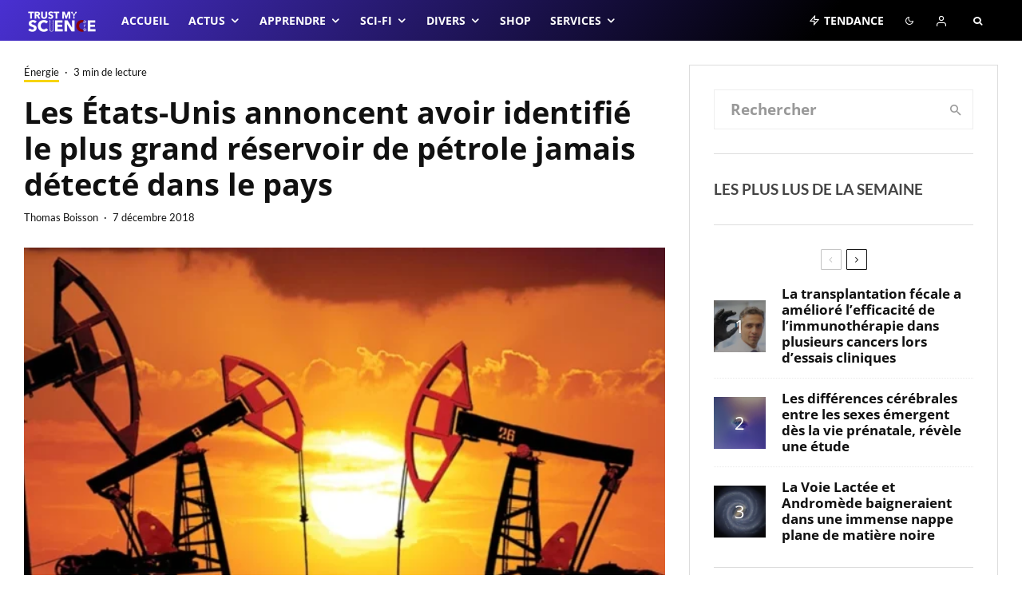

--- FILE ---
content_type: text/css; charset=UTF-8
request_url: https://trustmyscience.com/wp-content/cache/min/1/wp-content/plugins/lets-live-blog/frontend/css/fonts/style.css?ver=1769173440
body_size: 468
content:
@font-face{font-display:swap;font-family:'tipi';src:url(../../../../../../../../../plugins/lets-live-blog/frontend/css/fonts/tipi/tipi.ttf?mqud20) format('truetype'),url(../../../../../../../../../plugins/lets-live-blog/frontend/css/fonts/tipi/tipi.woff?mqud20) format('woff'),url('../../../../../../../../../plugins/lets-live-blog/frontend/css/fonts/tipi/tipi.svg?mqud20#tipi') format('svg');font-weight:400;font-style:normal}[class^="tipi-i-"]{font-family:'tipi'!important;speak:none;font-style:normal;font-weight:400;font-variant:normal;text-transform:none;font-size:inherit;line-height:1;-webkit-font-smoothing:antialiased;-moz-osx-font-smoothing:grayscale}.tipi-i-reddit-alien:before{content:"\f281"}.tipi-i-cart-l:before{content:"\e90e"}.tipi-i-cart:before{content:"\e91b"}.tipi-i-long-bottom:before{content:"\e932"}.tipi-i-long-left:before{content:"\e937"}.tipi-i-long-right:before{content:"\e93a"}.tipi-i-long-top:before{content:"\e93d"}.tipi-i-close:before{content:"\e5cd"}.tipi-i-alert-triangle:before{content:"\e930"}.tipi-i-arrow-down:before{content:"\e900"}.tipi-i-arrow-left:before{content:"\e901"}.tipi-i-arrow-right:before{content:"\e902"}.tipi-i-arrow-up:before{content:"\e903"}.tipi-i-at-sign:before{content:"\e904"}.tipi-i-bookmark:before{content:"\e905"}.tipi-i-calendar:before{content:"\e906"}.tipi-i-camera:before{content:"\e907"}.tipi-i-check:before{content:"\e908"}.tipi-i-chevron-down:before{content:"\e909"}.tipi-i-chevron-left:before{content:"\e90a"}.tipi-i-chevron-right:before{content:"\e90b"}.tipi-i-chevron-up:before{content:"\e90c"}.tipi-i-clock:before{content:"\e90d"}.tipi-i-disc:before{content:"\e931"}.tipi-i-edit-2:before{content:"\e90f"}.tipi-i-external-link:before{content:"\e92e"}.tipi-i-eye:before{content:"\e910"}.tipi-i-film:before{content:"\e911"}.tipi-i-folder:before{content:"\e912"}.tipi-i-grid:before{content:"\e913"}.tipi-i-headphones:before{content:"\e915"}.tipi-i-heart:before{content:"\e916"}.tipi-i-home:before{content:"\e917"}.tipi-i-info:before{content:"\e933"}.tipi-i-link:before{content:"\e92f"}.tipi-i-log-in:before{content:"\e93b"}.tipi-i-log-out:before{content:"\e93c"}.tipi-i-mail:before{content:"\e918"}.tipi-i-menu:before{content:"\e919"}.tipi-i-message-square:before{content:"\e91a"}.tipi-i-more-horizontal:before{content:"\e934"}.tipi-i-music:before{content:"\e91c"}.tipi-i-play:before{content:"\e91d"}.tipi-i-plus:before{content:"\e91e"}.tipi-i-repeat:before{content:"\e935"}.tipi-i-rewind:before{content:"\e936"}.tipi-i-search:before{content:"\e91f"}.tipi-i-shopping-cart:before{content:"\e920"}.tipi-i-sliders:before{content:"\e921"}.tipi-i-star:before{content:"\e922"}.tipi-i-thumbs-down:before{content:"\e938"}.tipi-i-thumbs-up:before{content:"\e914"}.tipi-i-trash:before{content:"\e923"}.tipi-i-user:before{content:"\e924"}.tipi-i-video:before{content:"\e925"}.tipi-i-volume:before{content:"\e926"}.tipi-i-volume-1:before{content:"\e927"}.tipi-i-volume-2:before{content:"\e928"}.tipi-i-volume-x:before{content:"\e929"}.tipi-i-watch:before{content:"\e939"}.tipi-i-x:before{content:"\e92a"}.tipi-i-zap:before{content:"\e92b"}.tipi-i-zoom-in:before{content:"\e92c"}.tipi-i-zoom-out:before{content:"\e92d"}.tipi-i-twitter:before{content:"\f099"}.tipi-i-facebook:before{content:"\f09a"}.tipi-i-github:before{content:"\f09b"}.tipi-i-rss:before{content:"\f09e"}.tipi-i-pinterest:before{content:"\f0d2"}.tipi-i-google-plus:before{content:"\f0d5"}.tipi-i-linkedin:before{content:"\f0e1"}.tipi-i-angle-left:before{content:"\f104"}.tipi-i-angle-right:before{content:"\f105"}.tipi-i-angle-up:before{content:"\f106"}.tipi-i-angle-down:before{content:"\f107"}.tipi-i-youtube-play:before{content:"\f16a"}.tipi-i-instagram:before{content:"\f16d"}.tipi-i-tumblr:before{content:"\f173"}.tipi-i-dribbble:before{content:"\f17d"}.tipi-i-vk:before{content:"\f189"}.tipi-i-behance:before{content:"\f1b4"}.tipi-i-soundcloud:before{content:"\f1be"}.tipi-i-twitch:before{content:"\f1e8"}.tipi-i-whatsapp:before{content:"\f232"}.tipi-i-medium:before{content:"\f23a"}.tipi-i-vimeo:before{content:"\f27d"}.tipi-i-snapchat-ghost:before{content:"\f2ac"}